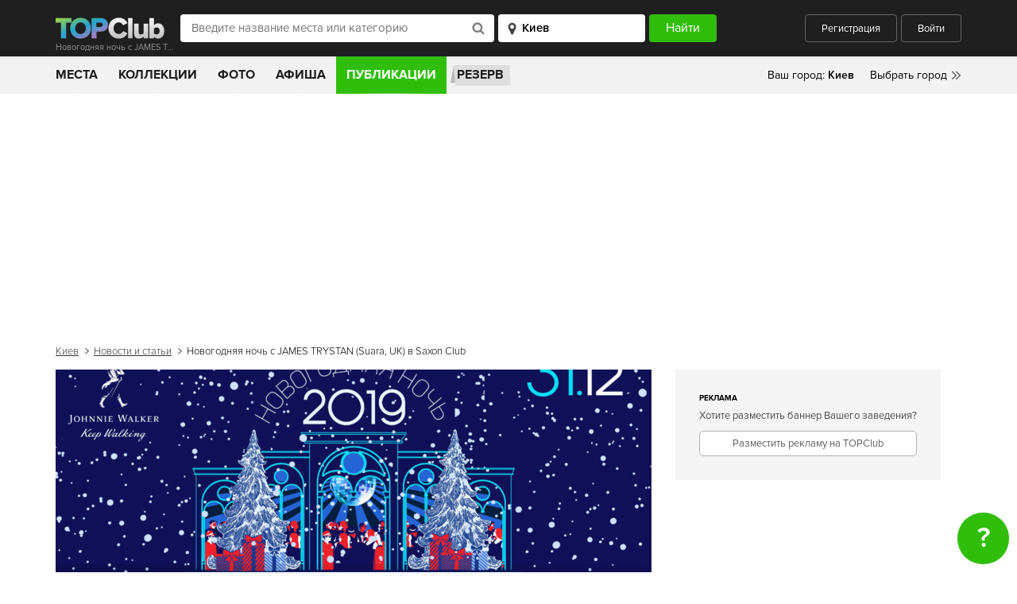

--- FILE ---
content_type: text/html; charset=utf-8
request_url: https://www.google.com/recaptcha/api2/aframe
body_size: 265
content:
<!DOCTYPE HTML><html><head><meta http-equiv="content-type" content="text/html; charset=UTF-8"></head><body><script nonce="9Hs1sXja12-IgytDtVddyg">/** Anti-fraud and anti-abuse applications only. See google.com/recaptcha */ try{var clients={'sodar':'https://pagead2.googlesyndication.com/pagead/sodar?'};window.addEventListener("message",function(a){try{if(a.source===window.parent){var b=JSON.parse(a.data);var c=clients[b['id']];if(c){var d=document.createElement('img');d.src=c+b['params']+'&rc='+(localStorage.getItem("rc::a")?sessionStorage.getItem("rc::b"):"");window.document.body.appendChild(d);sessionStorage.setItem("rc::e",parseInt(sessionStorage.getItem("rc::e")||0)+1);localStorage.setItem("rc::h",'1768860354344');}}}catch(b){}});window.parent.postMessage("_grecaptcha_ready", "*");}catch(b){}</script></body></html>